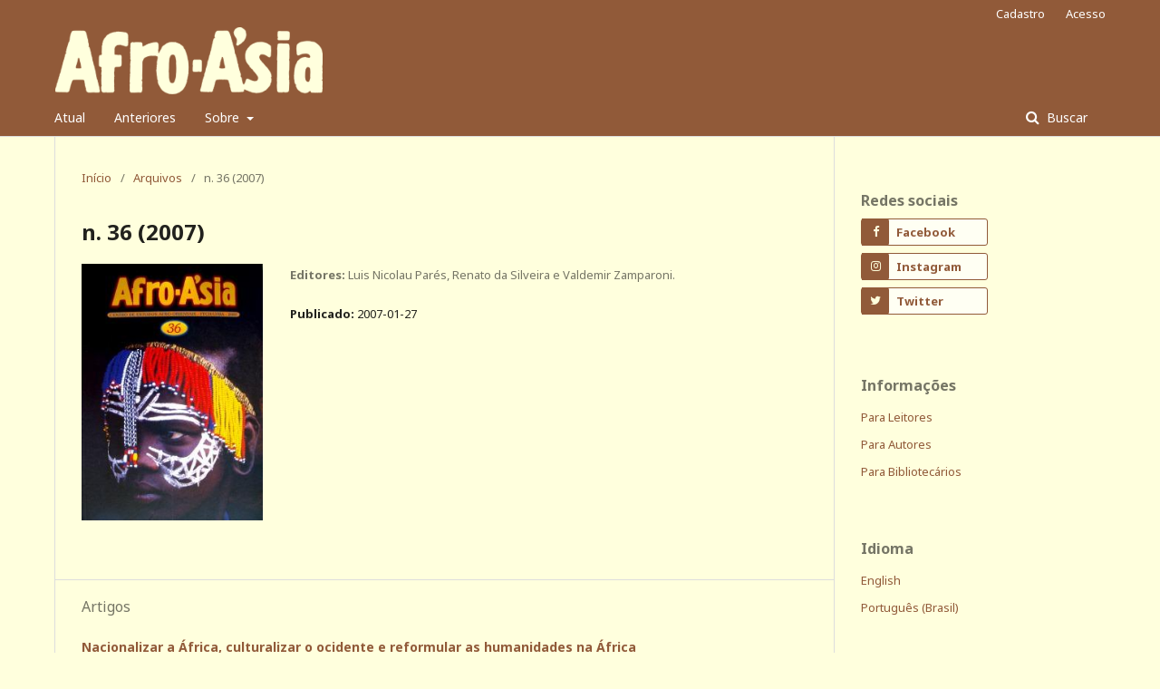

--- FILE ---
content_type: text/html; charset=utf-8
request_url: https://periodicos.ufba.br/index.php/afroasia/issue/view/1476
body_size: 6288
content:
	<!DOCTYPE html>
<html lang="pt-BR" xml:lang="pt-BR">
<head>
	<meta charset="utf-8">
	<meta name="viewport" content="width=device-width, initial-scale=1.0">
	<title>
		n. 36 (2007)
							| Afro-Ásia
			</title>

	
<link rel="icon" href="https://periodicos.ufba.br/public/journals/72/favicon_pt_BR.png">
<meta name="generator" content="Open Journal Systems 3.2.1.4">
<meta NAME="DC.Title" content="Afro-Ásia" />
<meta NAME="DC.Publisher" content="Centro de Estudos Afro-Orientais da Universidade Federal da Bahia" />
<meta NAME="DC.Format" content="text/html" />
<meta NAME="DC.Language" content="pt-br" />
	<link rel="stylesheet" href="https://periodicos.ufba.br/index.php/afroasia/$$$call$$$/page/page/css?name=stylesheet" type="text/css" /><link rel="stylesheet" href="//fonts.googleapis.com/css?family=Noto+Sans:400,400italic,700,700italic" type="text/css" /><link rel="stylesheet" href="https://cdnjs.cloudflare.com/ajax/libs/font-awesome/4.7.0/css/font-awesome.css?v=3.2.1.4" type="text/css" /><link rel="stylesheet" href="https://periodicos.ufba.br/plugins/generic/orcidProfile/css/orcidProfile.css?v=3.2.1.4" type="text/css" /><link rel="stylesheet" href="https://periodicos.ufba.br/public/journals/72/styleSheet.css?v=3.2.1.4" type="text/css" />
</head>
<body class="pkp_page_issue pkp_op_view" dir="ltr">

	<div class="pkp_structure_page">

				<header class="pkp_structure_head" id="headerNavigationContainer" role="banner">
						 <nav class="cmp_skip_to_content" aria-label="Ir para os links de conteúdo">
	<a href="#pkp_content_main">Ir para o conteúdo principal</a>
	<a href="#siteNav">Ir para o menu de navegação principal</a>
		<a href="#pkp_content_footer">Ir para o rodapé</a>
</nav>

			<div class="pkp_head_wrapper">

				<div class="pkp_site_name_wrapper">
					<button class="pkp_site_nav_toggle">
						<span>Open Menu</span>
					</button>
										<div class="pkp_site_name">
																<a href="						https://periodicos.ufba.br/index.php/afroasia/index
					" class="is_text">Afro-Ásia</a>
										</div>
				</div>

				
				<nav class="pkp_site_nav_menu" aria-label="Navegação no Site">
					<a id="siteNav"></a>
					<div class="pkp_navigation_primary_row">
						<div class="pkp_navigation_primary_wrapper">
																				<ul id="navigationPrimary" class="pkp_navigation_primary pkp_nav_list">
								<li class="">
				<a href="https://periodicos.ufba.br/index.php/afroasia/issue/current">
					Atual
				</a>
							</li>
								<li class="">
				<a href="https://periodicos.ufba.br/index.php/afroasia/issue/archive">
					Anteriores
				</a>
							</li>
								<li class="">
				<a href="https://periodicos.ufba.br/index.php/afroasia/about">
					Sobre
				</a>
									<ul>
																					<li class="">
									<a href="https://periodicos.ufba.br/index.php/afroasia/about">
										Sobre a Revista
									</a>
								</li>
																												<li class="">
									<a href="https://periodicos.ufba.br/index.php/afroasia/about/submissions">
										Submissões
									</a>
								</li>
																												<li class="">
									<a href="https://periodicos.ufba.br/index.php/afroasia/about/editorialTeam">
										Equipe Editorial
									</a>
								</li>
																												<li class="">
									<a href="https://periodicos.ufba.br/index.php/afroasia/etica">
										Diretrizes Éticas
									</a>
								</li>
																												<li class="">
									<a href="https://periodicos.ufba.br/index.php/afroasia/history">
										História
									</a>
								</li>
																												<li class="">
									<a href="https://periodicos.ufba.br/index.php/afroasia/about/contact">
										Contato
									</a>
								</li>
																		</ul>
							</li>
			</ul>

				

																									
	<form class="pkp_search pkp_search_desktop" action="https://periodicos.ufba.br/index.php/afroasia/search/search" method="get" role="search" aria-label="Pesquisa de artigos">
		<input type="hidden" name="csrfToken" value="b7c273a5b5b0e77259acc399bf7266af">
				
			<input name="query" value="" type="text" aria-label="Termo de Busca">
		

		<button type="submit">
			Buscar
		</button>
		<div class="search_controls" aria-hidden="true">
			<a href="https://periodicos.ufba.br/index.php/afroasia/search/search" class="headerSearchPrompt search_prompt" aria-hidden="true">
				Buscar
			</a>
			<a href="#" class="search_cancel headerSearchCancel" aria-hidden="true"></a>
			<span class="search_loading" aria-hidden="true"></span>
		</div>
	</form>
													</div>
					</div>
					<div class="pkp_navigation_user_wrapper" id="navigationUserWrapper">
							<ul id="navigationUser" class="pkp_navigation_user pkp_nav_list">
								<li class="profile">
				<a href="https://periodicos.ufba.br/index.php/afroasia/user/register">
					Cadastro
				</a>
							</li>
								<li class="profile">
				<a href="https://periodicos.ufba.br/index.php/afroasia/login">
					Acesso
				</a>
							</li>
										</ul>

					</div>
																			
	<form class="pkp_search pkp_search_mobile" action="https://periodicos.ufba.br/index.php/afroasia/search/search" method="get" role="search" aria-label="Pesquisa de artigos">
		<input type="hidden" name="csrfToken" value="b7c273a5b5b0e77259acc399bf7266af">
				
			<input name="query" value="" type="text" aria-label="Termo de Busca">
		

		<button type="submit">
			Buscar
		</button>
		<div class="search_controls" aria-hidden="true">
			<a href="https://periodicos.ufba.br/index.php/afroasia/search/search" class="headerSearchPrompt search_prompt" aria-hidden="true">
				Buscar
			</a>
			<a href="#" class="search_cancel headerSearchCancel" aria-hidden="true"></a>
			<span class="search_loading" aria-hidden="true"></span>
		</div>
	</form>
									</nav>
			</div><!-- .pkp_head_wrapper -->
		</header><!-- .pkp_structure_head -->

						<div class="pkp_structure_content has_sidebar">
			<div class="pkp_structure_main" role="main">
				<a id="pkp_content_main"></a>

<div class="page page_issue">

				<nav class="cmp_breadcrumbs" role="navigation" aria-label="Você está aqui:">
	<ol>
		<li>
			<a href="https://periodicos.ufba.br/index.php/afroasia/index">
				Início
			</a>
			<span class="separator">/</span>
		</li>
		<li>
			<a href="https://periodicos.ufba.br/index.php/afroasia/issue/archive">
				Arquivos
			</a>
			<span class="separator">/</span>
		</li>
		<li class="current" aria-current="page">
			<span aria-current="page">
									n. 36 (2007)
							</span>
		</li>
	</ol>
</nav>
		<h1>
			n. 36 (2007)
		</h1>
			<div class="obj_issue_toc">

		
		<div class="heading">

									<a class="cover" href="https://periodicos.ufba.br/index.php/afroasia/issue/view/1476">
								<img src="https://periodicos.ufba.br/public/journals/72/cover_issue_1476_pt_BR.jpg" alt="					Visualizar n. 36 (2007)
				">
			</a>
		
							<div class="description">
				<p><strong>Editores:</strong> Luis Nicolau Parés, Renato da Silveira e Valdemir Zamparoni.</p>
			</div>
		
												
							<div class="published">
				<span class="label">
					Publicado:
				</span>
				<span class="value">
					2007-01-27
				</span>
			</div>
			</div>

		
		<div class="sections">
			<div class="section">
									<h2>
					Artigos
				</h2>
						<ul class="cmp_article_list articles">
									<li>
						
	
<div class="obj_article_summary">
	
	<h3 class="title">
		<a id="article-21139" href="https://periodicos.ufba.br/index.php/afroasia/article/view/21139">
			Nacionalizar a África, culturalizar o ocidente e reformular as humanidades na África
					</a>
	</h3>

		<div class="meta">
				<div class="authors">
			Toyin Falola
		</div>
		
				
		
	</div>
	
			<ul class="galleys_links">
																									<li>
																										
	
							

<a class="obj_galley_link pdf" href="https://periodicos.ufba.br/index.php/afroasia/article/view/21139/13727" aria-labelledby=article-21139>

		
	PDF

	</a>
				</li>
					</ul>
	
	
</div>
					</li>
									<li>
						
	
<div class="obj_article_summary">
	
	<h3 class="title">
		<a id="article-21141" href="https://periodicos.ufba.br/index.php/afroasia/article/view/21141">
			O apadrinhamento de africanos em Minas colonial: o (re)encontro na América (Mariana, 1715-1750)
					</a>
	</h3>

		<div class="meta">
				<div class="authors">
			Moacir Rodrigo de Castro Maia
		</div>
		
				
		
	</div>
	
			<ul class="galleys_links">
																									<li>
																										
	
							

<a class="obj_galley_link pdf" href="https://periodicos.ufba.br/index.php/afroasia/article/view/21141/13728" aria-labelledby=article-21141>

		
	PDF

	</a>
				</li>
					</ul>
	
	
</div>
					</li>
									<li>
						
	
<div class="obj_article_summary">
	
	<h3 class="title">
		<a id="article-21142" href="https://periodicos.ufba.br/index.php/afroasia/article/view/21142">
			Fugas e quilombos na Ilha de Santa Catarina, século XIX
					</a>
	</h3>

		<div class="meta">
				<div class="authors">
			Martha Rebelatto
		</div>
		
				
		
	</div>
	
			<ul class="galleys_links">
																									<li>
																										
	
							

<a class="obj_galley_link pdf" href="https://periodicos.ufba.br/index.php/afroasia/article/view/21142/13729" aria-labelledby=article-21142>

		
	PDF

	</a>
				</li>
					</ul>
	
	
</div>
					</li>
									<li>
						
	
<div class="obj_article_summary">
	
	<h3 class="title">
		<a id="article-21143" href="https://periodicos.ufba.br/index.php/afroasia/article/view/21143">
			Marcelina da Silva e seu mundo: novos dados para uma historiografia do candomblé ketu
					</a>
	</h3>

		<div class="meta">
				<div class="authors">
			Lisa Earl Castillo, Luis Nicolau Parés
		</div>
		
				
		
	</div>
	
			<ul class="galleys_links">
																									<li>
																										
	
							

<a class="obj_galley_link pdf" href="https://periodicos.ufba.br/index.php/afroasia/article/view/21143/13730" aria-labelledby=article-21143>

		
	PDF

	</a>
				</li>
					</ul>
	
	
</div>
					</li>
									<li>
						
	
<div class="obj_article_summary">
	
	<h3 class="title">
		<a id="article-21144" href="https://periodicos.ufba.br/index.php/afroasia/article/view/21144">
			Reflexos negros em olhos brancos: a academia na africanização dos candomblés
					</a>
	</h3>

		<div class="meta">
				<div class="authors">
			Fernando Giobellina Brumana
		</div>
		
				
		
	</div>
	
			<ul class="galleys_links">
																									<li>
																										
	
							

<a class="obj_galley_link pdf" href="https://periodicos.ufba.br/index.php/afroasia/article/view/21144/13731" aria-labelledby=article-21144>

		
	PDF

	</a>
				</li>
					</ul>
	
	
</div>
					</li>
									<li>
						
	
<div class="obj_article_summary">
	
	<h3 class="title">
		<a id="article-21145" href="https://periodicos.ufba.br/index.php/afroasia/article/view/21145">
			Práticas culturais femininas e constituição de espaços num terreiro de xangô de nação xambá
					</a>
	</h3>

		<div class="meta">
				<div class="authors">
			Valéria Gomes Costa
		</div>
		
				
		
	</div>
	
			<ul class="galleys_links">
																									<li>
																										
	
							

<a class="obj_galley_link pdf" href="https://periodicos.ufba.br/index.php/afroasia/article/view/21145/13732" aria-labelledby=article-21145>

		
	PDF

	</a>
				</li>
					</ul>
	
	
</div>
					</li>
									<li>
						
	
<div class="obj_article_summary">
	
	<h3 class="title">
		<a id="article-21146" href="https://periodicos.ufba.br/index.php/afroasia/article/view/21146">
			Luiz de França, Maria Madalena e Elda – entre a tradição e a inovação: as disputas dos maracatuzeiros por espaços na sociedade recifense nos anos 1980
					</a>
	</h3>

		<div class="meta">
				<div class="authors">
			Ivaldo Marciano de França Lima
		</div>
		
				
		
	</div>
	
			<ul class="galleys_links">
																									<li>
																										
	
							

<a class="obj_galley_link pdf" href="https://periodicos.ufba.br/index.php/afroasia/article/view/21146/13733" aria-labelledby=article-21146>

		
	PDF

	</a>
				</li>
					</ul>
	
	
</div>
					</li>
							</ul>
				</div>
			<div class="section">
									<h2>
					Documento
				</h2>
						<ul class="cmp_article_list articles">
									<li>
						
	
<div class="obj_article_summary">
	
	<h3 class="title">
		<a id="article-21147" href="https://periodicos.ufba.br/index.php/afroasia/article/view/21147">
			21 cartas e um telegrama de mãe Aninha a suas filhas Agripina e Filhinha, 1935-1937
					</a>
	</h3>

		<div class="meta">
				<div class="authors">
			João Baptista dos Santos, Tobiobá
		</div>
		
				
		
	</div>
	
			<ul class="galleys_links">
																									<li>
																										
	
							

<a class="obj_galley_link pdf" href="https://periodicos.ufba.br/index.php/afroasia/article/view/21147/13734" aria-labelledby=article-21147>

		
	PDF

	</a>
				</li>
					</ul>
	
	
</div>
					</li>
							</ul>
				</div>
			<div class="section">
									<h2>
					Resenhas
				</h2>
						<ul class="cmp_article_list articles">
									<li>
						
	
<div class="obj_article_summary">
	
	<h3 class="title">
		<a id="article-21148" href="https://periodicos.ufba.br/index.php/afroasia/article/view/21148">
			Mário Gusmão: glória e hybris na “Roma Negra”
					</a>
	</h3>

		<div class="meta">
				<div class="authors">
			Osmundo Pinho
		</div>
		
				
		
	</div>
	
			<ul class="galleys_links">
																									<li>
																										
	
							

<a class="obj_galley_link pdf" href="https://periodicos.ufba.br/index.php/afroasia/article/view/21148/13735" aria-labelledby=article-21148>

		
	PDF

	</a>
				</li>
					</ul>
	
	
</div>
					</li>
									<li>
						
	
<div class="obj_article_summary">
	
	<h3 class="title">
		<a id="article-21149" href="https://periodicos.ufba.br/index.php/afroasia/article/view/21149">
			Desmitificação de Chica da Silva pela historiadora Júnia Furtado
					</a>
	</h3>

		<div class="meta">
				<div class="authors">
			Fabiana de Lima Peixoto
		</div>
		
				
		
	</div>
	
			<ul class="galleys_links">
																									<li>
																										
	
							

<a class="obj_galley_link pdf" href="https://periodicos.ufba.br/index.php/afroasia/article/view/21149/13736" aria-labelledby=article-21149>

		
	PDF

	</a>
				</li>
					</ul>
	
	
</div>
					</li>
							</ul>
				</div>
			<div class="section">
								<ul class="cmp_article_list articles">
									<li>
						
	
<div class="obj_article_summary">
	
	<h3 class="title">
		<a id="article-21150" href="https://periodicos.ufba.br/index.php/afroasia/article/view/21150">
			Créditos
					</a>
	</h3>

		<div class="meta">
				<div class="authors">
			. .
		</div>
		
				
		
	</div>
	
			<ul class="galleys_links">
																									<li>
																										
	
							

<a class="obj_galley_link pdf" href="https://periodicos.ufba.br/index.php/afroasia/article/view/21150/13737" aria-labelledby=article-21150>

		
	PDF

	</a>
				</li>
					</ul>
	
	
</div>
					</li>
							</ul>
				</div>
		</div><!-- .sections -->
</div>
	</div>

	</div><!-- pkp_structure_main -->

									<div class="pkp_structure_sidebar left" role="complementary" aria-label="Barra lateral">
				<div class="pkp_block block_custom" id="customblock-custom_block_social_media">
	<div class="content">
		<h2 class="title">Redes sociais</h2>
<div class="block_social_media">
<h2 class="pkp_screen_reader">Afro-Ásia no Facebook</h2>
<div class="content"><a class="block_social_media_fb" href="https://facebook.com/revista.afroasia" target="_blank" rel="noopener"> Facebook </a></div>
</div>
<div class="block_social_media">
<h2 class="pkp_screen_reader">Afro-Ásia no Instagram</h2>
<div class="content"><a class="block_social_media_ig" href="https://instagram.com/revista.afroasia" target="_blank" rel="noopener"> Instagram </a></div>
</div>
<div class="block_social_media">
<h2 class="pkp_screen_reader">Afro-Ásia no Twitter</h2>
<div class="content"><a class="block_social_media_tw" href="https://twitter.com/revistaafroasia" target="_blank" rel="noopener"> Twitter </a></div>
</div>
	</div>
</div>
<div class="pkp_block block_information">
	<h2 class="title">Informações</h2>
	<div class="content">
		<ul>
							<li>
					<a href="https://periodicos.ufba.br/index.php/afroasia/information/readers">
						Para Leitores
					</a>
				</li>
										<li>
					<a href="https://periodicos.ufba.br/index.php/afroasia/information/authors">
						Para Autores
					</a>
				</li>
										<li>
					<a href="https://periodicos.ufba.br/index.php/afroasia/information/librarians">
						Para Bibliotecários
					</a>
				</li>
					</ul>
	</div>
</div>
<div class="pkp_block block_language">
	<h2 class="title">
		Idioma
	</h2>

	<div class="content">
		<ul>
							<li class="locale_en_US" lang="en-US">
					<a href="https://periodicos.ufba.br/index.php/afroasia/user/setLocale/en_US?source=%2Findex.php%2Fafroasia%2Fissue%2Fview%2F1476">
						English
					</a>
				</li>
							<li class="locale_pt_BR current" lang="pt-BR">
					<a href="https://periodicos.ufba.br/index.php/afroasia/user/setLocale/pt_BR?source=%2Findex.php%2Fafroasia%2Fissue%2Fview%2F1476">
						Português (Brasil)
					</a>
				</li>
					</ul>
	</div>
</div><!-- .block_language -->
<div class="pkp_block block_make_submission">
	<h2 class="pkp_screen_reader">
		Enviar Submissão
	</h2>

	<div class="content">
		<a class="block_make_submission_link" href="https://periodicos.ufba.br/index.php/afroasia/about/submissions">
			Enviar Submissão
		</a>
	</div>
</div>
<div class="pkp_block block_Keywordcloud">
	<h2 class="title">Palavras-chave</h2>
	<div class="content" id='wordcloud'></div>

	<script>
		function randomColor() {
			var colors = ['#1f77b4', '#ff7f0e', '#2ca02c', '#d62728', '#9467bd', '#8c564b', '#e377c2', '#7f7f7f', '#bcbd22', '#17becf'];
			return colors[Math.floor(Math.random()*colors.length)];
		}

					document.addEventListener("DOMContentLoaded", function() {
				var keywords = [{"text":"afrodescendentes","size":1},{"text":"mem\u00f3ria afrodiasp\u00f3rica","size":1},{"text":"carnegie corporation","size":1},{"text":"lord hailey","size":1},{"text":"resenha","size":1},{"text":"pr\u00e1ticas cotidianas","size":1},{"text":"instituto de pesquisa e mem\u00f3ria pretos novos","size":1},{"text":"revis\u00e3o de arquivos","size":1},{"text":"politiza\u00e7\u00e3o do internacional","size":1},{"text":"estudos de \u00c1rea","size":1},{"text":"super bowl","size":1},{"text":"discurso","size":1},{"text":"performance","size":1},{"text":"espa\u00e7o","size":1},{"text":"tempo","size":1},{"text":"pensamento dial\u00e9tico","size":1},{"text":"melville herskovits","size":1},{"text":"estudos africanos","size":1},{"text":"eunucos ","size":1},{"text":"benim","size":1},{"text":"santa efig\u00eania","size":1},{"text":"escravizados","size":1},{"text":"direito","size":1},{"text":"retornados","size":1},{"text":"serra leoa","size":1},{"text":"lib\u00e9ria","size":1},{"text":"gana","size":1},{"text":"\u00ecndia","size":1},{"text":"ritos de inicia\u00e7\u00e3o","size":1},{"text":"makua","size":1},{"text":"dan\u00e7a","size":1},{"text":"zonas econ\u00f4micas especiais","size":1},{"text":"corredor industrial delhi-mumbai","size":1},{"text":"make in india","size":1},{"text":"desterritorializa\u00e7\u00e3o","size":1},{"text":"torto arado","size":1},{"text":"teratologia","size":1},{"text":"irmandades","size":1},{"text":"coopera\u00e7\u00e3o internacional","size":1},{"text":"sincretismo","size":1},{"text":"caruru","size":1},{"text":"s\u00e9culo xx","size":1},{"text":"hist\u00f3ria da antropologia","size":1},{"text":"hist\u00f3ria da sociologia","size":1},{"text":"antropologias mundiais","size":1},{"text":"agroneg\u00f3cio","size":1},{"text":"atividades econ\u00f4micas","size":1},{"text":"prosavana","size":1},{"text":"fam\u00edlia de santo","size":1},{"text":"parentesco","size":1}];
				var totalWeight = 0;
				var width = 300;
				var height = 200;
				var transitionDuration = 200;
				var length_keywords = keywords.length;
				var layout = d3.layout.cloud();

				layout.size([width, height])
					.words(keywords)
					.fontSize(function(d)
					{
						return fontSize(+d.size);
					})
					.on('end', draw);

				var svg = d3.select("#wordcloud").append("svg")
					.attr("viewBox", "0 0 " + width + " " + height)
					.attr("width", '100%');

				function update() {
					var words = layout.words();
					fontSize = d3.scaleLinear().range([16, 34]);
					if (words.length) {
						fontSize.domain([+words[words.length - 1].size || 1, +words[0].size]);
					}
				}

				keywords.forEach(function(item,index){totalWeight += item.size;});

				update();

				function draw(words, bounds) {
					var w = layout.size()[0],
						h = layout.size()[1];

					scaling = bounds
						? Math.min(
							w / Math.abs(bounds[1].x - w / 2),
							w / Math.abs(bounds[0].x - w / 2),
							h / Math.abs(bounds[1].y - h / 2),
							h / Math.abs(bounds[0].y - h / 2),
						) / 2
						: 1;

					svg
					.append("g")
					.attr(
						"transform",
						"translate(" + [w >> 1, h >> 1] + ")scale(" + scaling + ")",
					)
					.selectAll("text")
						.data(words)
					.enter().append("text")
						.style("font-size", function(d) { return d.size + "px"; })
						.style("font-family", 'serif')
						.style("fill", randomColor)
						.style('cursor', 'pointer')
						.style('opacity', 0.7)
						.attr('class', 'keyword')
						.attr("text-anchor", "middle")
						.attr("transform", function(d) {
							return "translate(" + [d.x, d.y] + ")rotate(" + d.rotate + ")";
						})
						.text(function(d) { return d.text; })
						.on("click", function(d, i){
							window.location = "https://periodicos.ufba.br/index.php/afroasia/search?query=QUERY_SLUG".replace(/QUERY_SLUG/, encodeURIComponent(''+d.text+''));
						})
						.on("mouseover", function(d, i) {
							d3.select(this).transition()
								.duration(transitionDuration)
								.style('font-size',function(d) { return (d.size + 3) + "px"; })
								.style('opacity', 1);
						})
						.on("mouseout", function(d, i) {
							d3.select(this).transition()
								.duration(transitionDuration)
								.style('font-size',function(d) { return d.size + "px"; })
								.style('opacity', 0.7);
						})
						.on('resize', function() { update() });
				}

				layout.start();

			});
			</script>
</div>

			</div><!-- pkp_sidebar.left -->
			</div><!-- pkp_structure_content -->

<div class="pkp_structure_footer_wrapper" role="contentinfo">
	<a id="pkp_content_footer"></a>

	<div class="pkp_structure_footer">

					<div class="pkp_footer_content">
				<div class="aa_footer"><img src="https://periodicos.ufba.br/public/site/images/ffigueiredo/aa.png" /><br />ISSN 0002-0591 (impresso) | 1981-1411 (online)<br /><a title="política de privacidade" href="https://periodicos.ufba.br/index.php/afroasia/about/privacy">política de privacidade</a> | <a title="direitos autorais e permissões de uso" href="https://periodicos.ufba.br/index.php/afroasia/copyright">direitos autorais e permissões de uso</a></div>
<div class="aa_support"><map name="footer-map"> <img src="https://periodicos.ufba.br/public/site/images/aa/footer.png" usemap="#footer-map" width="500" height="63" /> 
<area title="Edufba" alt="Edufba" coords="40,53,0,10" shape="rect" href="https://edufba.ufba.br/" target="_blank" />
 
<area title="Sistema de Bibliotecas" alt="Sistema de Bibliotecas" coords="47,10,132,49" shape="rect" href="https://sibi.ufba.br/" target="_blank" />
 
<area title="Programa de Pós-Graduação em História" alt="Programa de Pós-Graduação em História" coords="150,52,253,13" shape="rect" href="https://ppgh.ufba.br/" target="_blank" />
 
<area title="Programa de Pós-Graduação em Estudos Étnicos e Africanos" alt="Programa de Pós-Graduação em Estudos Étnicos e Africanos" coords="261,12,323,53" shape="rect" href="https://posafro.ufba.br/" target="_blank" />
 
<area title="Programa de Pós-Graduação em Antropologia" alt="Programa de Pós-Graduação em Antropologia" coords="331,60,374,0" shape="rect" href="https://ppga.ufba.br/" target="_blank" />
 
<area title="Centro de Estudos Afro-Orientais" alt="Centro de Estudos Afro-Orientais" coords="419,34,24" shape="circle" href="https://ceao.ufba.br/" target="_blank" />
 
<area title="Universidade Federal da Bahia" alt="Universidade Federal da Bahia" coords="454,3,500,61" shape="rect" href="https://ufba.br" target="_blank" />
 </map></div>
<div class="aa_digital_preserve"><a title="Cariniana - Rede Brasileira de Serviços de Preservação Digital" href="https://cariniana.ibict.br" target="_blank" rel="noopener"><img style="height: 48px;" src="https://periodicos.ufba.br/public/site/images/aa/cariniana-aa.png" alt="Cariniana - Rede Brasileira de Serviços de Preservação Digital" /></a><a title="Protocolo de interoperabilidade OAI-PMH" href="https://periodicos.ufba.br/index.php/afroasia/oai?verb=Identify" target="_blank" rel="noopener"><img style="padding-left: 40px; margin-bottom: -4px;" src="https://periodicos.ufba.br/public/site/images/aa/oai-pmh.png" alt="Protocolo de interoperabilidade OAI-PMH" /></a></div>
			</div>
		
		<div class="pkp_brand_footer" role="complementary">
			<a href="https://periodicos.ufba.br/index.php/afroasia/about/aboutThisPublishingSystem">
				<img alt="Mais informações sobre o sistema de publicação, a plataforma e o fluxo de publicação do OJS/PKP." src="https://periodicos.ufba.br/templates/images/ojs_brand.png">
			</a>
		</div>
	</div>
</div><!-- pkp_structure_footer_wrapper -->

</div><!-- pkp_structure_page -->

<script src="//ajax.googleapis.com/ajax/libs/jquery/3.3.1/jquery.js?v=3.2.1.4" type="text/javascript"></script><script src="//ajax.googleapis.com/ajax/libs/jqueryui/1.12.0/jquery-ui.js?v=3.2.1.4" type="text/javascript"></script><script src="https://periodicos.ufba.br/lib/pkp/js/lib/jquery/plugins/jquery.tag-it.js?v=3.2.1.4" type="text/javascript"></script><script src="https://periodicos.ufba.br/plugins/themes/default/js/lib/popper/popper.js?v=3.2.1.4" type="text/javascript"></script><script src="https://periodicos.ufba.br/plugins/themes/default/js/lib/bootstrap/util.js?v=3.2.1.4" type="text/javascript"></script><script src="https://periodicos.ufba.br/plugins/themes/default/js/lib/bootstrap/dropdown.js?v=3.2.1.4" type="text/javascript"></script><script src="https://periodicos.ufba.br/plugins/themes/default/js/main.js?v=3.2.1.4" type="text/javascript"></script><script src="https://d3js.org/d3.v4.js?v=3.2.1.4" type="text/javascript"></script><script src="https://cdn.jsdelivr.net/gh/holtzy/D3-graph-gallery@master/LIB/d3.layout.cloud.js?v=3.2.1.4" type="text/javascript"></script>


</body>
</html>
